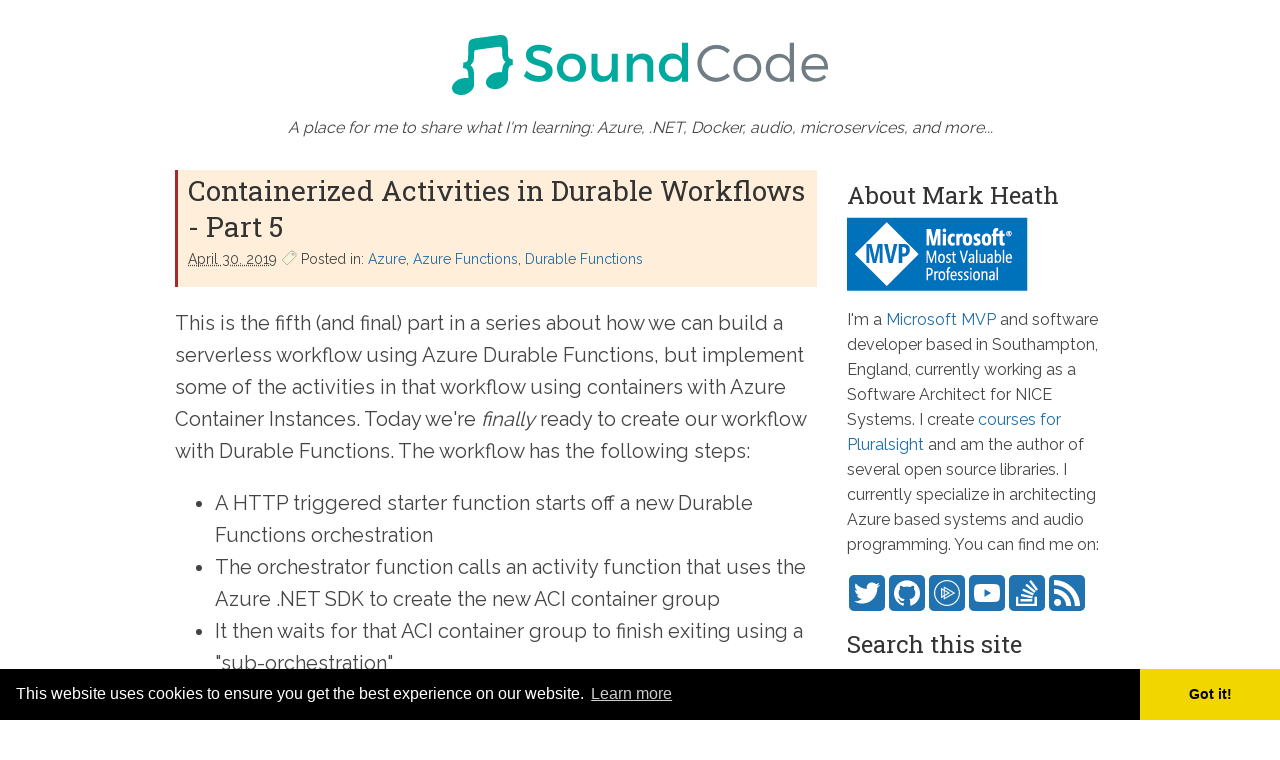

--- FILE ---
content_type: text/html; charset=utf-8
request_url: https://markheath.net/post/serverless-containers-durable-workflows-5?utm_source=feedburner&utm_medium=feed&utm_campaign=Feed%3A+soundcode+%28SoundCode%29
body_size: 10542
content:
<!DOCTYPE html><html lang=en><head prefix="og: http://ogp.me/ns#"><script async src="https://www.googletagmanager.com/gtag/js?id=UA-4033772-5"></script><script>window.dataLayer=window.dataLayer||[];function gtag(){dataLayer.push(arguments);}
gtag('js',new Date());gtag('config','UA-4033772-5');</script><meta charset=utf-8><meta name=viewport content="width=device-width, initial-scale=1.0"><title>Containerized Activities in Durable Workflows - Part 5</title><meta name=description content="Mark Heath's Development Blog"><link rel=stylesheet href=/css/site2.css><link href="https://fonts.googleapis.com/css?family=Raleway|Roboto+Slab" rel=stylesheet><link rel=stylesheet href=//cdnjs.cloudflare.com/ajax/libs/highlight.js/11.4.0/styles/base16/tomorrow-night.min.css><meta property=og:type content=article><meta property=og:title content="Containerized Activities in Durable Workflows - Part 5"><meta property=og:description content="Mark Heath's Development Blog"><meta property=og:url content=https://markheath.net/post/serverless-containers-durable-workflows-5><meta property=og:image content=https://markheath.net/images/sound_code_logo2.png><meta property=og:image:width content=316><meta property=og:image:height content=273><meta name=msapplication-square150x150logo content=~/images/mstile-150x150.png><link rel=icon type=image/png sizes=16x16 href=/images/icon16x16.png><link rel=icon type=image/png href=/images/favicon-32x32.png sizes=32x32><link rel=icon type=image/png href=/images/favicon-16x16.png sizes=16x16><link rel=apple-touch-icon href=/images/apple-touch-icon.png><link rel="shortcut icon" href=/images/favicon-32x32.png><link rel=alternate type=application/rss+xml href="/feed/rss/"><link rel=alternate type=application/atom+xml href="/feed/atom/"><link rel=stylesheet href=//cdnjs.cloudflare.com/ajax/libs/cookieconsent2/3.0.3/cookieconsent.min.css><script src=//cdnjs.cloudflare.com/ajax/libs/cookieconsent2/3.0.3/cookieconsent.min.js></script><script>window.addEventListener("load",function(){window.cookieconsent.initialise({"palette":{"popup":{"background":"#000",},"button":{"background":"#f1d600"}},"theme":"edgeless",})});</script></head><body itemscope itemtype=http://schema.org/Blog><header role=banner class=siteheader> <a href="/" itemprop=url> <img class=header-logo src=/images/sound_code_logo.svg alt="Sound Code Logo"> </a> <em>A place for me to share what I'm learning: Azure, .NET, Docker, audio, microservices, and more...</em> </header> <div class=mainwrapper> <main class=main> <article class=post itemscope itemtype=http://schema.org/BlogPosting itemprop=blogPost> <header class=post-header> <h1 itemprop="headline name"><a href=/post/2019/4/30/serverless-containers-durable-workflows-5 itemprop=url>Containerized Activities in Durable Workflows - Part 5</a></h1> <div> <abbr title="4/30/2019 12:00:00 AM" itemprop=datePublished>April 30. 2019</abbr> <span><svg viewbox=9,0,45,40 width=16 height=16 style=margin-bottom:-2px><path d="M 10,10 h 35 l 5,5 v 10 l -5,5 h -35 z m 30,10 a 3,3 0 0 1 6,0 a 3,3 0 0 1 -6,0 z" stroke=#444 transform="rotate(-45 30 15)" stroke-width=1 fill=beige fill-rule=evenodd /></svg> Posted in: <ul class=comma-list><li><a itemprop=articleSection href=/category/azure>Azure</a></li> <li><a itemprop=articleSection href=/category/azure%20functions>Azure Functions</a></li> <li><a itemprop=articleSection href=/category/durable%20functions>Durable Functions</a></li></ul> </span> </div> </header> <div class=post-body> <div itemprop=articleBody><p>This is the fifth (and final) part in a series about how we can build a serverless workflow using Azure Durable Functions, but implement some of the activities in that workflow using containers with Azure Container Instances. Today we're <em>finally</em> ready to create our workflow with Durable Functions. The workflow has the following steps:</p> <ul><li>A HTTP triggered starter function starts off a new Durable Functions orchestration</li> <li>The orchestrator function calls an activity function that uses the Azure .NET SDK to create the new ACI container group</li> <li>It then waits for that ACI container group to finish exiting using a &quot;sub-orchestration&quot; <ul><li>The sub-orchestrator function repeatedly calls an activity function that polls for the status of the ACI container group</li></ul> </li> <li>The orchestrator then calls a final activity function that deletes the ACI container group</li></ul> <p>Table of contents:</p> <ul><li><a href=/post/serverless-containers-durable-workflows-1>Part 1: Introduction - What are we building and why do we need it?</a></li> <li><a href=/post/serverless-containers-durable-workflows-2>Part 2: Creating infrastructure with the Azure CLI</a></li> <li><a href=/post/serverless-containers-durable-workflows-3>Part 3: Creating an Event Grid Subscription</a></li> <li><a href=/post/serverless-containers-durable-workflows-4>Part 4: Creating Container Instances with the Azure .NET SDK</a></li> <li><a href=/post/serverless-containers-durable-workflows-5>Part 5 (this post): Creating ACI Instances in a Durable Functions Workflow</a></li></ul> <h3 id=starter-function>Starter Function</h3> <p>First of all, we need a function to start off our durable orchestration. Since this is just a proof of concept application, I'm using a HTTP triggered function that you can post an instance of my <code>ContainerGroupDefinition</code> class to. This means that the caller has complete freedom to ask for whatever container image they want and customize the ACI container settings. Obviously for the real-world scenarios I want to use this in, the &quot;starter&quot; function would have a more focused scope - e.g. it might simply let you submit the URI of a video file you want to be processed. But this starter function gives us the flexibility to try out different ideas with ACI container groups.</p> <p>Here's a simplified version of my starter function. You can see that I return the durable functions &quot;HTTP management payload&quot; which contains the URLs needed to check on the progress of the Durable Functions orchestration, and to cancel it if necessary. This is really convenient for test purposes, but again, in a real-world application we may not expose low-level details like this to the end users of our workflow.</p> <pre><code class=language-cs>[FunctionName(&quot;AciCreate&quot;)]
public static async Task&lt;IActionResult&gt; Run(
    [HttpTrigger(AuthorizationLevel.Function, &quot;post&quot;)] HttpRequest req,
    [OrchestrationClient] DurableOrchestrationClientBase client)
{
    // deserialize the HTTP request body into a ContainerGroupDefinition
    var body = await req.ReadAsStringAsync();
    var def = JsonConvert.DeserializeObject&lt;ContainerGroupDefinition&gt;(body);
    // start the new orchestration
    var orchestrationId = await client.StartNewAsync(nameof(AciCreateOrchestrator), def);
    // return some useful information about the orchestration
    var payload = client.CreateHttpManagementPayload(orchestrationId);
    return new OkObjectResult(payload);
}
</code></pre> <h3 id=orchestrator-function>Orchestrator function</h3> <p>The starter function used <code>StartNewAsync</code> to call our orchestrator function, and passed it a <code>ContainerGroupDefinition</code>. The orchestrator function retrieves this input data (with <code>GetInput</code>), calls the <code>AciCreateActivity</code> activity function which creates our ACI container group, and then starts off a sub-orchestrator that will wait up to 30 minutes for that ACI container group to finish running. Finally, whether the container finished or not within the time limit, we call our third activity function that deletes the container group.</p> <pre><code class=language-cs>[FunctionName(nameof(AciCreateOrchestrator))]
public static async Task AciCreateOrchestrator(
    [OrchestrationTrigger] DurableOrchestrationContextBase ctx)
{
    // get the orchestration input data
    var definition = ctx.GetInput&lt;ContainerGroupDefinition&gt;();

    // call an activity function to create our ACI container group
    await ctx.CallActivityAsync(nameof(AciCreateActivity), definition);
    
    // start a sub-orchestration to wait for the ACI container group to exit
    var subOrchestrationId = $&quot;{ctx.InstanceId}-1&quot;;
    var maximumRunDuration = ctx.CurrentUtcDateTime.AddMinutes(30);
    await ctx.CallSubOrchestratorAsync(nameof(AciWaitForExitOrchestrator), subOrchestrationId, (definition, maximumRunDuration));

    // call an activity function to delete the ACI container group
    await ctx.CallActivityAsync(nameof(AciDeleteContainerGroupActivity), definition);
}
</code></pre> <h3 id=wait-for-exit-sub-orchestrator-function>Wait for exit sub-orchestrator function</h3> <p>Let's look at the &quot;wait for exit&quot; sub-orchestrator function next. In an ideal world we wouldn't need this. I'd like to see Azure Container Instances automatically publishing events to Event Grid when a container instance or container group stops running. That way, we wouldn't need this sub-orchestrator, and could use <code>WaitForExternalEvent</code> (with a timeout) instead, with the <code>AciMonitor</code> function we looked at earlier passing on the Event Grid notification to the Durable Functions orchestration. But for now we are required to poll.</p> <p>I've implemented the polling using an &quot;<a href=https://docs.microsoft.com/en-us/azure/azure-functions/durable/durable-functions-eternal-orchestrations>eternal orchestration</a>&quot; pattern, where we use <code>ContinueAsNew</code> to loop back round and run the same orchestrator function again. This is because the underlying event-sourcing implementation of Durable Functions means that an orchestrator function should avoid looping many times like ours potentially will.</p> <p>In this example, we start by calling an activity function that can get the status of our container group, and if that indicates that the first (and only in our example) container instance has terminated, that means the container group's work is complete and we can continue our workflow.</p> <p>In a real-world application we'd also want to check the exit code of the container instance, and put in some exception handling in case we fail to retrieve the container group status for any reason.</p> <p>Then we sleep for 30 seconds with a call to <code>await ctx.CreateTimer</code>, and so long as we've not been going longer than our maximum wait time, we'll loop back round with <code>ContinueAsNew</code>. Notice that the current time check needs to use <code>DurableOrchestrationContextBase.CurrentUtcDateTime</code> to function correctly. Orchestrator functions should never access <code>DateTime.Now</code> directly as <a href=https://docs.microsoft.com/en-us/azure/azure-functions/durable/durable-functions-checkpointing-and-replay#orchestrator-code-constraints>it makes them non-deterministic</a>.</p> <pre><code class=language-cs>[FunctionName(nameof(AciWaitForExitOrchestrator))]
public static async Task AciWaitForExitOrchestrator(
    [OrchestrationTrigger] DurableOrchestrationContextBase ctx)
{
    // get the input data for this sub-orchestration
    var (definition,maximumRunDuration) = 
        ctx.GetInput&lt;(ContainerGroupDefinition,DateTime)&gt;();

    // call an activity function to get the ACI container status
    var containerGroupStatus = await ctx.CallActivityAsync&lt;ContainerGroupStatus&gt;
        (nameof(AciGetContainerGroupStatusActivity), definition);

    // if the container group has finished we're done
    if (containerGroupStatus.Containers[0]?.CurrentState?.State == &quot;Terminated&quot;)
    {
        return;
    }

    // the container group has not finished - sleep for 30 seconds
    using(var cts = new CancellationTokenSource())
    {
        await ctx.CreateTimer(ctx.CurrentUtcDateTime.AddSeconds(30), cts.Token);
    }
    
    // abort if we've been waiting too long
    if (ctx.CurrentUtcDateTime &gt; maximumRunDuration)
    {
        return;
    }

    // container group is still working, restart this sub-orchestration with
    // the same input data
    ctx.ContinueAsNew(definition);
}
</code></pre> <h3 id=activity-functions>Activity functions</h3> <p>Our three activity functions are extremely simple. They all just pass through to the methods on <code>AciHelpers</code> that we discussed in <a href=/post/serverless-containers-durable-workflows-4>part 4</a>. Here's the <code>AciCreateActivity</code> function. If you're wondering why we even need activity functions and couldn't call the <code>AciHelpers</code> directly from the orchestrator function, that's because the orchestrator function must not be used for long-running or non-deterministic tasks. So we have to do this from an activity function.</p> <pre><code class=language-cs>[FunctionName(nameof(AciCreateActivity))]
public static async Task AciCreateActivity(
    [ActivityTrigger] ContainerGroupDefinition definition)
{
    await AciHelpers.RunTaskBasedContainer(logger, definition);
}
</code></pre> <h3 id=testing-the-workflow>Testing the workflow</h3> <p>With our Durable Functions orchestration in place, we're finally ready to test this thing. For my test scenario, I'm going to upload a video to our Azure Storage File Share, and then ask for a container running FFMPEG with that file share attached to extract a thumbnail image.</p> <p>First, let's upload a randomly selected video from the excellent <a href="https://channel9.msdn.com/">Channel 9 website</a> to our file share to use as the input file. Note that the PowerShell commands I'm showing here assume that we still have access to the various PowerShell variables we retrieved in <a href=/post/serverless-containers-durable-workflows-2>part 2 of this series</a>.</p> <pre><code class=language-powershell># download our test video from channel 9
$testVideoFilename = &quot;azfr536_mid.mp4&quot;
$testVideo = &quot;https://sec.ch9.ms/ch9/6fde/5c47fd06-e7d0-40d8-ab88-fe25edd66fde/$testVideoFilename&quot;
Invoke-WebRequest -Uri $testVideo -OutFile $testVideoFilename
# upload to Azure Storage File share
az storage file upload -s $shareName --source &quot;$testVideoFilename&quot; `
        --account-key $storageAccountKey `
        --account-name $storageAccountName
</code></pre> <p>Now I'm going to create my <code>ContainerGroupDefinition</code> JSON to pass to our starter function. You can see that the main things I'm customizing are the container image, the command line (FFMEG), and the file share volume to mount.</p> <pre><code class=language-powershell>$mountPath =&quot;/mnt/azfile&quot;
$commandLine = &quot;ffmpeg -i $mountPath/$testVideoFilename -vf&quot; + `
    &quot; &quot;&quot;thumbnail,scale=640:360&quot;&quot; -frames:v 1 $mountPath/thumb.png&quot;
$ffmpeg = @{
    ResourceGroupName=$aciResourceGroup
    ContainerGroupName=$containerGroupName
    ContainerImage=&quot;jrottenberg/ffmpeg&quot;
    CommandLine=$commandLine
    AzureFileShareVolumes=@(
        @{
            StorageAccountName=$storageAccountName
            StorageAccountKey=$storageAccountKey
            ShareName=$shareName
            VolumeName=&quot;vol-1&quot;
            MountPath=$mountPath
        })
}

$json = $ffmpeg | ConvertTo-Json
</code></pre> <p>Once I've created the JSON, I can call my Azure Function with <code>Invoke-RestMethod</code>, passing in the JSON as the HTTP request body, and making sure I provide the function's authorization code.</p> <pre><code class=language-powershell>$orchestrationInfo = Invoke-RestMethod -Method POST `
                  -Uri &quot;https://$hostName/api/AciCreate?code=$functionCode&quot; `
                  -Body $json `
                  -Headers @{ &quot;Content-Type&quot;=&quot;application/json&quot; }

Write-Output &quot;Started orchestration $($orchestrationInfo.id)&quot;
</code></pre> <p>This will return very quickly, as it's not waiting for the whole process to complete (or even for the ACI container group to be created). It has simply started off the Durable Functions orchestration.</p> <h3 id=monitor-orchestration-progress>Monitor orchestration progress</h3> <p>When you enable Durable Functions for an Azure Functions app, it exposes some additional APIs that can be used to query the status of orchestrations and cancel them. Since we returned these URLs from our starter function, we can use the <code>statusQueryGetUri</code> to request the current status of the Durable Functions orchestration. And we can use the <code>terminatePostUri</code> to cancel our workflow if we want. (Note that this won't cancel the sub-orchestrator, but you'll notice I created that with a predictable orchestration ID, so we could send a termination request through for that as well if we wanted).</p> <pre><code class=language-powershell># check the orchestration status
Invoke-RestMethod $orchestrationInfo.statusQueryGetUri

# to cancel the orchestration
Invoke-RestMethod -Method Post -Uri $orchestrationInfo.terminatePostUri.Replace(&quot;{text}&quot;,&quot;cancelled&quot;)
</code></pre> <p>And we can of course also use the Azure CLI to see if the container group has been created yet, and if so, whether it is still running or not by calling <code>az container show</code>. We can also use <code>az storage file list</code> to see if the thumbnail we generate from the container has appeared on our File Share yet.</p> <pre><code class=language-powershell># see if the container exists yet:
az resource list -g $aciResourceGroup -o table
# see detailed information about the container
az container show -g $aciResourceGroup -n $containerGroupName
# look to see if it has finished
az container show -g $aciResourceGroup -n $containerGroupName `
        --query &quot;containers[0].instanceView.currentState&quot;

# check the contents of the file share
az storage file list -s $shareName  `
        --account-key $storageAccountKey `
        --account-name $storageAccountName -o table
</code></pre> <h3 id=cleaning-up>Cleaning up</h3> <p>Although our Durable Functions orchestrator function deletes the container once it's done, here's how you can delete all the Azure resources we created in this demo application with the Azure CLI:</p> <pre><code class=language-powershell># to delete the thumbnail
az storage file delete -s $shareName `
        -p &quot;thumb.png&quot; `
        --account-key $storageAccountKey `
        --account-name $storageAccountName

# clean up the container
az container delete -g $aciResourceGroup -n $containerGroupName -y

# to delete the event grid subscription
az eventgrid event-subscription delete `
        --name &quot;AciEvents&quot; --source-resource-id $resourceId

# delete the main resource group containing the file share and function app
az group delete -n $resourceGroup -y --no-wait

# delete the ACI resource group
az group delete -n $aciResourceGroup -y --no-wait
</code></pre> <h3 id=summary>Summary</h3> <p>This series has been quite a long journey, and it was more complicated than I hoped to get all this working. I certainly learned a lot in the process. But we achieved the objective: we've got an Azure Durable Functions orchestration that is able to make use of Azure Container Instances with Azure File Shares to implement tasks that could not easily be performed by the Function App itself. From my limited testing it seems very quick: the whole container can spin up and run to completion in under a minute, so costs should be very reasonable.</p> <p>There are of course a lot of ways in which my sample app could be improved. I only supported customizing the specific features of ACI that I needed to modify for my demo. My orchestration relies on a sub-orchestrator to perform polling to wait for container exit when an event driven approach powered by Event Grid would be much nicer.</p> <p>It might be possible to take this code and turn it into a generic helper or extension for Durable Functions to simplify the process of running a containerized &quot;activity&quot; in ACI. While I've been working on this series, I've actually come across several people who are attempting similar things, such as <a href=https://dev.to/azure/event-driven-serverless-containers-with-powershell-azure-functions-and-azure-container-instances-e9b>this great example from Anthony Chu</a>) who uses PowerShell functions to create the containers (which is actually quite a bit simpler compared to using the Azure SDK)! So I'm certainly not alone in seeing the potential of combining ACI with Azure Functions.</p> <p>All the sample code and PowerShell automation scripts for my sample app are <a href=https://github.com/markheath/durable-functions-aci>available here on GitHub</a>.</p> </div> <div class=pluralsight-advert> Want to learn more about how easy it is to get up and running with Durable Functions? Be sure to check out my Pluralsight course <a href=https://www.pluralsight.com/courses/azure-durable-functions-fundamentals>Azure Durable Functions Fundamentals</a>. </div> </div> <section aria-label="Social Sharing"> <div class=g-plusone data-size=medium data-width=300></div> <a href=https://twitter.com/share class=twitter-share-button data-via=mark_heath>Tweet</a> </section> <section id=comments aria-label=Comments> <h2>Comments</h2> <article itemscope itemtype=http://schema.org/UserComments itemprop=comment> <img src=/images/commenter.png width=50 height=50 alt="Comment by aregaz"> <div> <time datetime=2019-05-02T16:09 itemprop=commentTime>May 2. 2019 16:09</time> <p itemprop=commentText>Just read the whole series. Looks very promising. I had plans to try exactly the same combination - Azure Durable Functions with Azure Container Instances - and exactly for the same thing - video transcoding using ffmpeg. So your article series is very helpful. I have not so much experience with PowerShell, but everything you showed looks pretty clear to me. Thanks a lot!</p> <strong itemprop=creator>aregaz</strong> </div> </article> </section><script src=https://giscus.app/client.js data-repo=markheath/soundcode-blog-comments data-repo-id=R_kgDOIqCnSw data-category=Announcements data-category-id=DIC_kwDOIqCnS84CTMmM data-mapping=pathname data-strict=0 data-reactions-enabled=1 data-emit-metadata=0 data-input-position=bottom data-theme=light data-lang=en crossorigin=anonymous async></script></article> </main> <aside role=complementary class=sidebar> <section> <h3>About Mark Heath</h3> <img src=/images/mvp.png alt="Microsoft MVP"> <p> I'm a <a href="https://mvp.microsoft.com/en-us/PublicProfile/5002551?fullName=Mark%20%20Heath">Microsoft MVP</a> and software developer based in Southampton, England, currently working as a Software Architect for NICE Systems. I create <a href=https://www.pluralsight.com/authors/mark-heath>courses for Pluralsight</a> and am the author of several open source libraries. I currently specialize in architecting Azure based systems and audio programming. You can find me on: <ul class=social-media-list><li><a href=https://twitter.com/mark_heath><img src=/images/twitter.svg alt=Twitter title=Twitter></a></li> <li><a href=https://github.com/markheath><img src=/images/github.svg alt=GitHub title=GitHub></a></li> <li><a href=https://www.pluralsight.com/authors/mark-heath><img src=/images/pluralsight.svg alt=Pluralsight title=Pluralsight></a></a></li> <li><a href=https://www.youtube.com/channel/UChV2-HyJ9XzsKLQRztd7Pmw><img src=/images/youtube.svg alt=YouTube title=YouTube></a></li> <li><a href=https://stackoverflow.com/users/7532/mark-heath><img src=/images/stackoverflow.svg alt="Stack Overflow" title="Stack Overflow"></a></li> <li><a href=https://feeds.feedburner.com/soundcode><img src=/images/rss.svg alt="RSS Feed" title="RSS Feed"></a></li></ul> </p> </section> <section> <h3>Search this site</h3> <gcse:search></gcse:search> </section> <section> <h3>Keep Updated</h3> <div id=mc_embed_signup> <form action="https://markheath.us9.list-manage.com/subscribe/post?u=c469c07569c4c16390e5dc27c&amp;id=df2e867c83" method=post id=mc-embedded-subscribe-form name=mc-embedded-subscribe-form class=validate target=_blank novalidate> <div id=mc_embed_signup_scroll> <div class=mc-field-group> <label for=mce-EMAIL>Subscribe to our mailing list</label> <input type=email name=EMAIL class="required email" id=mce-EMAIL> </div> <div id=mce-responses class=clear> <div class=response id=mce-error-response style=display:none></div> <div class=response id=mce-success-response style=display:none></div> </div> <div style=position:absolute;left:-5000px aria-hidden=true><input type=text name=b_c469c07569c4c16390e5dc27c_df2e867c83 tabindex=-1></div> <div class=clear><input type=submit value=Subscribe name=subscribe id=mc-embedded-subscribe class=button></div> </div> </form> </div> </section> <section> <h3>My Pluralsight Courses</h3> <ul class=striped-list><li><a href=https://www.pluralsight.com/courses/microservices-architectural-strategies-techniques>Microservices: Architectural Strategies and Techniques</a></li> <li><a href=https://www.pluralsight.com/courses/microservices-building-testing>Microservices: Building and Testing</a></li> <li><a href=https://app.pluralsight.com/ilx/azure-functions-deep-dive>Azure Functions Deep Dive</a></li> <li><a href=https://www.pluralsight.com/courses/microservices-fundamentals>Microservices Fundamentals</a></li> <li><a href=https://www.pluralsight.com/courses/refactor-optimize-code-github-copilot>Refactor and Optimize Code with GitHub Copilot</a></li> <li><a href=https://www.pluralsight.com/courses/linq-best-practices>LINQ Best Practices</a></li> <li><a href=https://www.pluralsight.com/courses/microsoft-azure-containers-deploying-managing>Microsoft Azure Developer: Deploying and Managing Containers</a></li> <li><a href=https://www.pluralsight.com/courses/azure-functions-fundamentals>Azure Functions Fundamentals</a></li> <li><a href=https://www.pluralsight.com/courses/azure-durable-functions-fundamentals>Azure Durable Functions Fundamentals</a></li> <li><a href=https://www.pluralsight.com/courses/microservices-architecture-executive-briefing>Microservices Architecture: Executive Briefing</a></li> <li><a href=https://www.pluralsight.com/courses/building-microservices>Building Microservices</a></li> <li><a href=https://www.pluralsight.com/courses/dapr-1-fundamentals>Dapr 1 Fundamentals</a></li> <li><a href=https://www.pluralsight.com/courses/microsoft-azure-serverless-functions-create>Create Serverless Functions</a></li> <li><a href=https://www.pluralsight.com/courses/linq-more-effective>More Effective LINQ</a></li> <li><a href=https://www.pluralsight.com/courses/versioning-evolving-microservices-asp-dot-net-core>Versioning and Evolving Microservices in ASP.NET Core</a></li> <li><a href=https://www.pluralsight.com/courses/microsoft-azure-developer-implement-azure-functions>Microsoft Azure Developer: Implement Azure Functions (AZ-204)</a></li> <li><a href=https://www.pluralsight.com/courses/azure-container-instances-getting-started>Azure Container Instances: Getting Started</a></li> <li><a href=https://www.pluralsight.com/courses/azure-serverless-applications>Building Serverless Applications in Azure</a></li> <li><a href=https://www.pluralsight.com/courses/azure-cli-getting-started>Azure CLI: Getting Started</a></li> <li><a href=https://www.pluralsight.com/courses/understanding-eliminating-technical-debt>Understanding and Eliminating Technical Debt</a></li> <li><a href=https://www.pluralsight.com/courses/windows-forms-best-practices>Windows Forms Best Practices</a></li> <li><a href=https://www.pluralsight.com/courses/digital-audio-fundamentals>Digital Audio Fundamentals</a></li> <li><a href=https://www.pluralsight.com/courses/uwp-audio-fundamentals>UWP Audio Fundamentals</a></li> <li><a href=https://www.pluralsight.com/courses/audio-programming-naudio>Audio Programming with NAudio</a></li> <li><a href=https://www.pluralsight.com/courses/understanding-distributed-version-control-systems>Understanding Distributed Version Control Systems</a></li> <li><a href=https://www.pluralsight.com/courses/mahappsdotmetro-creating-modern-wpf-apps>Creating Modern WPF Applications with MahApps.Metro</a></li> <li><a href=https://www.pluralsight.com/courses/creating-selling-digital-product>Creating and Selling a Digital Product</a></li> <li><a href=https://www.pluralsight.com/courses/clickonce-deployment-fundamentals>ClickOnce Deployment Fundamentals</a></li></ul> </section> <section> <h3>My Open Source Software</h3> <ul class=striped-list><li><a href=https://github.com/naudio/NAudio>NAudio</a></li> <li><a href=https://github.com/naudio/NLayer>NLayer</a></li> <li><a href=https://github.com/markheath/NAudio.SharpMediaFoundation>NAudio.Sharp<wbr>Media<wbr>Foundation</a></a></li> <li><a href=https://github.com/naudio/NAudio.WaveFormRenderer>WaveForm Renderer</a></li> <li><a href=https://github.com/markheath/wpf-waveform>WPF WaveForm</a></li> <li><a href=https://github.com/markheath/typescript-tetris>TypeScript Tetris</a></li> <li><a href=https://github.com/markheath/skypevoicechanger>Skype Voice Changer</a></li> <li><a href=https://github.com/markheath/midifilemapper>MIDI File Mapper</a></li> <li><a href=https://github.com/markheath/midifilesplitter>MIDI File Splitter</a></li> <li><a href=https://github.com/markheath/nibbles>SilverNibbles</a></li> <li><a href=https://github.com/markheath/asterisk>Asterisk</a></li> <li><a href=https://github.com/markheath/wpfshapes>WPF Shapes</a></li> <li><a href=https://github.com/markheath/voicerecorder>.NET Voice Recorder</a></li></ul> </section> <section> <h3><a href=/archive>Archives</a></h3> </section> <section> <h3>Tags</h3> <ul class=striped-list><li><a href=/category/azure>Azure (160)</a></li> <li><a href=/category/naudio>NAudio (103)</a></li> <li><a href=/category/advent%20of%20code>Advent of Code (82)</a></li> <li><a href=/category/linq>LINQ (79)</a></li> <li><a href=/category/c%23>C# (71)</a></li> <li><a href=/category/f%23>F# (70)</a></li> <li><a href=/category/azure%20functions>Azure Functions (69)</a></li> <li><a href=/category/azure%20cli>Azure CLI (47)</a></li> <li><a href=/category/wpf>WPF (39)</a></li> <li><a href=/category/audio>audio (38)</a></li> <li><a href=/category/xaml>XAML (38)</a></li> <li><a href=/category/javascript>JavaScript (36)</a></li> <li><a href=/category/silverlight>Silverlight (34)</a></li> <li><a href=/category/pluralsight>Pluralsight (30)</a></li> <li><a href=/category/durable%20functions>Durable Functions (26)</a></li> <li><a href=/category/docker>Docker (26)</a></li> <li><a href=/category/morelinq>MoreLINQ (26)</a></li> <li><a href=/category/azure%20blob%20storage>Azure Blob Storage (21)</a></li> <li><a href=/category/azure%20service%20bus>Azure Service Bus (17)</a></li> <li><a href=/category/powershell>PowerShell (16)</a></li></ul> </section> </aside> </div> <footer class=sitefooter role=contentinfo itemscope itemtype=http://schema.org/Person itemprop=author> <span> Copyright &copy; 2026 <a href=https://markheath.net itemprop="url name">Mark Heath</a> </span> </footer><script>(function(){var cx='008206195568368156891:hyra-w0asw0';var gcse=document.createElement('script');gcse.type='text/javascript';gcse.async=true;gcse.src='https://cse.google.com/cse.js?cx='+cx;var s=document.getElementsByTagName('script')[0];s.parentNode.insertBefore(gcse,s);})();</script><script src=//cdnjs.cloudflare.com/ajax/libs/highlight.js/11.4.0/highlight.min.js></script><script src=//cdnjs.cloudflare.com/ajax/libs/highlight.js/11.4.0/languages/fsharp.min.js></script><script src=//cdnjs.cloudflare.com/ajax/libs/highlight.js/11.4.0/languages/powershell.min.js></script><script src=//cdnjs.cloudflare.com/ajax/libs/highlight.js/11.4.0/languages/dos.min.js></script><script src=//cdnjs.cloudflare.com/ajax/libs/highlight.js/11.4.0/languages/typescript.min.js></script><script src=//cdnjs.cloudflare.com/ajax/libs/highlight.js/11.4.0/languages/dockerfile.min.js></script><script src=//cdnjs.cloudflare.com/ajax/libs/highlight.js/11.4.0/languages/yaml.min.js></script><script>hljs.configure({languages:[]});hljs.highlightAll();</script><script>(function(){var po=document.createElement('script');po.type='text/javascript';po.async=true;po.src='https://apis.google.com/js/platform.js';var s=document.getElementsByTagName('script')[0];s.parentNode.insertBefore(po,s);})();</script><script>!function(d,s,id){var js,fjs=d.getElementsByTagName(s)[0],p=/^http:/.test(d.location)?'http':'https';if(!d.getElementById(id)){js=d.createElement(s);js.id=id;js.src=p+'://platform.twitter.com/widgets.js';fjs.parentNode.insertBefore(js,fjs);}}(document,'script','twitter-wjs');</script><script>(function(d,t){var g=d.createElement(t),s=d.getElementsByTagName(t)[0];g.src='//hnbutton.appspot.com/static/hn.min.js';s.parentNode.insertBefore(g,s);}(document,'script'));</script><script defer src="https://static.cloudflareinsights.com/beacon.min.js/vcd15cbe7772f49c399c6a5babf22c1241717689176015" integrity="sha512-ZpsOmlRQV6y907TI0dKBHq9Md29nnaEIPlkf84rnaERnq6zvWvPUqr2ft8M1aS28oN72PdrCzSjY4U6VaAw1EQ==" data-cf-beacon='{"version":"2024.11.0","token":"851ad40215834d248dca9d4d3494b41f","r":1,"server_timing":{"name":{"cfCacheStatus":true,"cfEdge":true,"cfExtPri":true,"cfL4":true,"cfOrigin":true,"cfSpeedBrain":true},"location_startswith":null}}' crossorigin="anonymous"></script>
</body></html>

--- FILE ---
content_type: text/html; charset=utf-8
request_url: https://accounts.google.com/o/oauth2/postmessageRelay?parent=https%3A%2F%2Fmarkheath.net&jsh=m%3B%2F_%2Fscs%2Fabc-static%2F_%2Fjs%2Fk%3Dgapi.lb.en.2kN9-TZiXrM.O%2Fd%3D1%2Frs%3DAHpOoo_B4hu0FeWRuWHfxnZ3V0WubwN7Qw%2Fm%3D__features__
body_size: 161
content:
<!DOCTYPE html><html><head><title></title><meta http-equiv="content-type" content="text/html; charset=utf-8"><meta http-equiv="X-UA-Compatible" content="IE=edge"><meta name="viewport" content="width=device-width, initial-scale=1, minimum-scale=1, maximum-scale=1, user-scalable=0"><script src='https://ssl.gstatic.com/accounts/o/2580342461-postmessagerelay.js' nonce="FITX2CzvUDDrcdbUKfebjg"></script></head><body><script type="text/javascript" src="https://apis.google.com/js/rpc:shindig_random.js?onload=init" nonce="FITX2CzvUDDrcdbUKfebjg"></script></body></html>

--- FILE ---
content_type: text/css; charset=UTF-8
request_url: https://markheath.net/css/site2.css
body_size: 1672
content:
*{box-sizing:border-box}body{margin:0;line-height:1.6;font-family:'Raleway','Verdana',sans-serif;font-size:16px;color:#444}button{border:0;margin:0;padding:0;text-align:inherit;text-transform:inherit;font:inherit;-webkit-font-smoothing:inherit;letter-spacing:inherit;background:none;cursor:pointer;overflow:visible}img{border:0;max-width:100%;height:auto;vertical-align:middle}section .profile :after{content:"";display:table;clear:both}.profile img{border-radius:50%;max-width:200px;float:left;margin-top:10px;margin-left:0;margin-right:20px}.profile p{font-size:x-large}.profile a{color:#66a69c;font-style:normal;font-weight:400;font-family:'Roboto Slab','Georgia',serif}.profile a:hover{text-decoration:underline;color:#66a69c}.presentations ul{list-style-type:none;padding:0}.presentation .presentation-header{border-left:3px solid #a52a2a;background:#ffefda;padding:3px 3px 3px 10px}.presentation-desc{background:#f0f0f0;padding:2px 10px;font-size:small}.header-logo{display:block;margin:20px auto;max-height:60px;width:376px}main{display:block}h1,h2,h3,h4,h5,h6{color:#333;margin-top:0;margin-bottom:0;font-size:inherit;font-style:normal;font-weight:100;line-height:1.3;font-family:'Roboto Slab','Georgia',serif}h1{font-size:40px;margin-top:12px}h2{font-size:30px;margin-top:10px;margin-bottom:10px}.post-body h1,h3{font-style:normal;font-size:24px;font-weight:100;margin-top:10px;margin-bottom:6px}.post-body,h4{font-size:20px}.post-body img{box-shadow:0 2px 4px 0 rgba(0,0,0,.16),0 2px 10px 0 rgba(0,0,0,.12)}.siteheader{text-align:center;padding:15px}.mainwrapper{overflow:auto;max-width:960px;margin:0 auto}.main{float:left;width:70%;padding:15px}.sidebar{float:left;width:30%;padding:15px}.sitefooter{background-color:#181818;color:#fff;text-align:center;padding:15px}code,pre{font-family:Menlo,Monaco,Consolas,"Courier New",monospace}.post .post-header{border-left:3px solid #a52a2a;background:#ffefda;padding:3px 3px 3px 10px}.post header h1{margin:0 0 3px 0;font-size:28px}.post header div{font-size:14px;margin-bottom:1em}.post header h1 a{color:#333;text-decoration:none}.post .pluralsight-advert{border-left:3px solid #ff8456;background:#ffffe0;padding:3px 3px 3px 10px;margin-bottom:1em}pre{overflow:auto;word-break:break-all;word-wrap:break-word;border-radius:4px;font-size:14px;background:#222;color:#eee;margin-bottom:10px}.post table.md-table{border-collapse:collapse}.md-table th,.md-table td{border:1px solid #808080;padding:4px}p code,li code,td code{color:#444;background:#eee;border:1px solid #d9d9d9;white-space:pre-wrap;padding:2px 4px;font-size:90%;font-weight:300;border-radius:3px}a>code{padding:0;color:inherit;background-color:inherit;border:0}@media only screen and (max-width:620px){.main,.sidebar{width:100%}.header-logo{max-width:100%}}a{text-decoration:none;color:#206da8}a:hover{text-decoration:underline;color:#3e8eca}ul.striped-list{list-style-type:none;margin:0;padding:0}ul.striped-list>li{border-bottom:1px solid #ddd;padding:6px}ul.striped-list>li:last-child{border-bottom:0}ul.striped-list>li:nth-of-type(odd){background-color:#f9f9f9}ul.comma-list{display:inline;list-style:none;padding:0}ul.comma-list li{display:inline}ul.comma-list li:after{content:", "}ul.comma-list li:last-child:after{content:""}ul.social-media-list{list-style-type:none;margin:0;padding:0;font-size:0}ul.social-media-list li{display:inline-block}ul.social-media-list img{padding:5px;margin:2px;border-radius:5px;background-color:#2072b1;width:36px;height:36px}ul.social-media-list img:hover{width:38px;height:38px;background-color:#4f92c5}.gsc-control-cse .gsc-table-result{font-family:inherit}.gsc-control-cse .gsc-input-box{height:inherit}input.gsc-input,.gsc-input-box,.gsc-input-box-hover,.gsc-input-box-focus,.gsc-search-button,input.gsc-search-button-v2{box-sizing:content-box;line-height:normal;margin-top:0}#comments article{position:relative;max-height:9999px;overflow:hidden;-webkit-transition:height .5s ease-in-out;-moz-transition:height .5s ease-in-out;-o-transition:height .5s ease-in-out;transition:height .5s ease-in-out}#comments article div{padding-left:70px}#comments article div p{border:1px solid #d3d3d3;border-radius:5px;padding:7px;position:relative}#comments article div p:before{content:"";position:absolute;top:10px;left:-10px;border-style:solid;border-width:9px 9px 9px 0;border-color:transparent #d3d3d3}#comments article div p:after{content:"";position:absolute;top:10px;left:-9px;border-style:solid;border-width:9px 9px 9px 0;border-color:transparent #fff}#comments article.self div p{background:#f7f7f7}#comments article.self div p:after{border-color:transparent #f7f7f7}#comments article [itemprop='commentText']{margin:0}#comments article img{border-radius:5px;position:absolute;top:19px}#comments article [itemprop='commentTime']{display:block;text-align:right;font-size:.7em}#comments article [itemprop='creator']{font-size:.8em;margin-left:7px}blockquote{padding:10px 20px;margin:0 0 20px;border-left:5px solid #eee}.pagination{margin:20px 0}.pagination a{display:inline-block;padding:5px 14px;background-color:#fff;border:1px solid #ddd;border-radius:15px}.pagination a:hover{background-color:#ddd}.pagination a:nth-child(2){float:right}

--- FILE ---
content_type: image/svg+xml
request_url: https://markheath.net/images/pluralsight.svg
body_size: 47
content:
<svg aria-labelledby="simpleicons-pluralsight-icon" role="img" viewBox="0 0 24 24" xmlns="http://www.w3.org/2000/svg"><title id="simpleicons-pluralsight-icon">Pluralsight icon</title>
<path fill="white" d="M15.72 1.755C10.08-.301 3.811 2.625 1.771 8.25c-2.071 5.699.854 11.956 6.494 14.01 5.655 2.055 11.956-.87 14.01-6.51 2.057-5.67-.87-11.939-6.524-13.995h-.031zM12 24C5.4 24 0 18.6 0 12S5.4 0 12 0s12 5.4 12 12-5.4 12-12 12"/>
<path fill="white" d="M8.926 5.805v12.391L19.68 12 8.926 5.805zm1.049 1.769L17.625 12l-7.65 4.426V7.574"/>
<path fill="white" d="M6.449 7.155v9.689L14.85 12 6.449 7.155zm1.051 1.8L12.811 12 7.5 15.061V8.939"/></svg>

--- FILE ---
content_type: application/javascript; charset=utf-8
request_url: https://cdnjs.cloudflare.com/ajax/libs/highlight.js/11.4.0/languages/fsharp.min.js
body_size: 1105
content:
/*! `fsharp` grammar compiled for Highlight.js 11.4.0 */
(()=>{var e=(()=>{"use strict";function e(e){
return RegExp(e.replace(/[-/\\^$*+?.()|[\]{}]/g,"\\$&"),"m")}function n(e){
return e?"string"==typeof e?e:e.source:null}function t(e){return i("(?=",e,")")}
function i(...e){return e.map((e=>n(e))).join("")}function a(...e){const t=(e=>{
const n=e[e.length-1]
;return"object"==typeof n&&n.constructor===Object?(e.splice(e.length-1,1),n):{}
})(e);return"("+(t.capture?"":"?:")+e.map((e=>n(e))).join("|")+")"}return n=>{
const r={scope:"keyword",match:/\b(yield|return|let|do|match|use)!/
},o=["bool","byte","sbyte","int8","int16","int32","uint8","uint16","uint32","int","uint","int64","uint64","nativeint","unativeint","decimal","float","double","float32","single","char","string","unit","bigint","option","voption","list","array","seq","byref","exn","inref","nativeptr","obj","outref","voidptr","Result"],s={
keyword:["abstract","and","as","assert","base","begin","class","default","delegate","do","done","downcast","downto","elif","else","end","exception","extern","finally","fixed","for","fun","function","global","if","in","inherit","inline","interface","internal","lazy","let","match","member","module","mutable","namespace","new","of","open","or","override","private","public","rec","return","static","struct","then","to","try","type","upcast","use","val","void","when","while","with","yield"],
literal:["true","false","null","Some","None","Ok","Error","infinity","infinityf","nan","nanf"],
built_in:["not","ref","raise","reraise","dict","readOnlyDict","set","get","enum","sizeof","typeof","typedefof","nameof","nullArg","invalidArg","invalidOp","id","fst","snd","ignore","lock","using","box","unbox","tryUnbox","printf","printfn","sprintf","eprintf","eprintfn","fprintf","fprintfn","failwith","failwithf"],
"variable.constant":["__LINE__","__SOURCE_DIRECTORY__","__SOURCE_FILE__"]},c={
variants:[n.COMMENT(/\(\*(?!\))/,/\*\)/,{contains:["self"]
}),n.C_LINE_COMMENT_MODE]},l={scope:"variable",begin:/``/,end:/``/
},u=/\B('|\^)/,p={scope:"symbol",variants:[{match:i(u,/``.*?``/)},{
match:i(u,n.UNDERSCORE_IDENT_RE)}],relevance:0},f=({includeEqual:n})=>{let r
;r=n?"!%&*+-/<=>@^|~?":"!%&*+-/<>@^|~?"
;const o=i("[",...Array.from(r).map(e),"]"),s=a(o,/\./),c=i(s,t(s)),l=a(i(c,s,"*"),i(o,"+"))
;return{scope:"operator",match:a(l,/:\?>/,/:\?/,/:>/,/:=/,/::?/,/\$/),
relevance:0}},d=f({includeEqual:!0}),b=f({includeEqual:!1}),g=(e,r)=>({
begin:i(e,t(i(/\s*/,a(/\w/,/'/,/\^/,/#/,/``/,/\(/,/{\|/)))),beginScope:r,
end:t(a(/\n/,/=/)),relevance:0,keywords:n.inherit(s,{type:o}),
contains:[c,p,n.inherit(l,{scope:null}),b]
}),m=g(/:/,"operator"),h=g(/\bof\b/,"keyword"),y={
begin:[/(^|\s+)/,/type/,/\s+/,/[a-zA-Z_](\w|')*/],beginScope:{2:"keyword",
4:"title.class"},end:t(/\(|=|$/),keywords:s,contains:[c,n.inherit(l,{scope:null
}),p,{scope:"operator",match:/<|>/},m]},E={scope:"computation-expression",
match:/\b[_a-z]\w*(?=\s*\{)/},_={
begin:[/^\s*/,i(/#/,a("if","else","endif","line","nowarn","light","r","i","I","load","time","help","quit")),/\b/],
beginScope:{2:"meta"},end:t(/\s|$/)},v={
variants:[n.BINARY_NUMBER_MODE,n.C_NUMBER_MODE]},w={scope:"string",begin:/"/,
end:/"/,contains:[n.BACKSLASH_ESCAPE]},A={scope:"string",begin:/@"/,end:/"/,
contains:[{match:/""/},n.BACKSLASH_ESCAPE]},S={scope:"string",begin:/"""/,
end:/"""/,relevance:2},C={scope:"subst",begin:/\{/,end:/\}/,keywords:s},O={
scope:"string",begin:/\$"/,end:/"/,contains:[{match:/\{\{/},{match:/\}\}/
},n.BACKSLASH_ESCAPE,C]},R={scope:"string",begin:/(\$@|@\$)"/,end:/"/,
contains:[{match:/\{\{/},{match:/\}\}/},{match:/""/},n.BACKSLASH_ESCAPE,C]},k={
scope:"string",begin:/\$"""/,end:/"""/,contains:[{match:/\{\{/},{match:/\}\}/
},C],relevance:2},x={scope:"string",
match:i(/'/,a(/[^\\']/,/\\(?:.|\d{3}|x[a-fA-F\d]{2}|u[a-fA-F\d]{4}|U[a-fA-F\d]{8})/),/'/)
};return C.contains=[R,O,A,w,x,r,c,l,m,E,_,v,p,d],{name:"F#",
aliases:["fs","f#"],keywords:s,illegal:/\/\*/,classNameAliases:{
"computation-expression":"keyword"},contains:[r,{variants:[k,R,O,S,A,w,x]
},c,l,y,{scope:"meta",begin:/\[</,end:/>\]/,relevance:2,contains:[l,S,A,w,x,v]
},h,m,E,_,v,p,d]}}})();hljs.registerLanguage("fsharp",e)})();